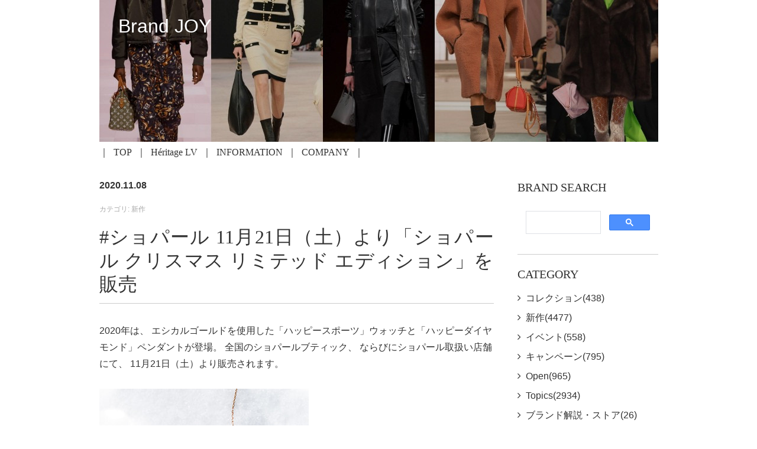

--- FILE ---
content_type: text/html; charset=utf-8
request_url: https://brandjoy.jp/2020/11/1121.html
body_size: 12264
content:
<!DOCTYPE html>
<html lang="ja" itemscope itemtype="http://schema.org/WebPage">
<head>
  <meta charset="UTF-8">
  <title>#ショパール 11月21日（土）より「ショパール クリスマス リミテッド エディション」を販売 | Brand JOY</title>
  <meta name="description" content="2020年は、 エシカルゴールドを使用した「ハッピースポーツ」ウォッチと「ハッピ...">
  <meta name="keywords" content="movable type,mt,テーマ,theme,">
  <meta name="viewport" content="width=device-width,initial-scale=1">
  <meta http-equiv="X-UA-Compatible" content="IE=edge">
  <link rel="shortcut icon" href="https://brandjoy.jp/images/favicon.ico">
  <link rel="start" href="https://brandjoy.jp/">
  <link rel="canonical" href="https://brandjoy.jp/2020/11/1121.html" />

  <!-- Open Graph Protocol -->
  <meta property="og:type" content="article">
  <meta property="og:locale" content="ja_JP">
  <meta property="og:title" content="#ショパール 11月21日（土）より「ショパール クリスマス リミテッド エディション」を販売 | Brand JOY">
  <meta property="og:url" content="https://brandjoy.jp/2020/11/1121.html">
  <meta property="og:description" content="2020年は、 エシカルゴールドを使用した「ハッピースポーツ」ウォッチと「ハッピ...">
  <meta property="og:site_name" content="Brand JOY">
  <meta property="og:image" content="https://brandjoy.jp/.assets/thumbnail/image001-ef66e28f-1200wi.jpg">
  <meta name="twitter:card" content="summary_large_image">
  <meta name="twitter:site" content="@brandjoyjp">
  <meta name="twitter:title" content="#ショパール 11月21日（土）より「ショパール クリスマス リミテッド エディション」を販売">
  <meta name="twitter:description" content="2020年は、 エシカルゴールドを使用した「ハッピースポーツ」ウォッチと「ハッピーダイヤモンド」ペンダントが登場。 全国のショパールブティック、 ならびにショパール取扱い店舗にて、 11月21日（土）...">
  <meta name="twitter:image" content="https://brandjoy.jp/.assets/thumbnail/image001-ef66e28f-1200wi.jpg">

  <!-- Microdata -->
  <meta itemprop="description" content="2020年は、 エシカルゴールドを使用した「ハッピースポーツ」ウォッチと「ハッピ...">
  <link itemprop="url" href="https://brandjoy.jp/2020/11/1121.html">
  <link itemprop="image" href="https://brandjoy.jp/.assets/thumbnail/image001-ef66e28f-1200wi.jpg">

  <link rel="stylesheet" href="//cdnjs.cloudflare.com/ajax/libs/meyer-reset/2.0/reset.css" integrity="sha256-7VVaJ5GDwFQiLIc+eNksQLUSSY5JNZtqv9o2BI8UGYg=" crossorigin="anonymous" />
<link rel="stylesheet" href="//cdnjs.cloudflare.com/ajax/libs/font-awesome/4.7.0/css/font-awesome.min.css" integrity="sha256-eZrrJcwDc/3uDhsdt61sL2oOBY362qM3lon1gyExkL0=" crossorigin="anonymous" />
<link rel="stylesheet" href="https://brandjoy.jp/css/base-css.css">
<link rel="stylesheet" href="https://brandjoy.jp/styles.css">
<link rel="manifest" href="https://brandjoy.jp/.app/manifest.json" crossorigin="use-credentials">
<meta name="theme-color" content="white">

<style>
/* ==========================================
   Footer SNS : X icon (SVG mask)
   ========================================== */
.snsMaskIcon{
  display: inline-block;
  width: 18px;
  height: 18px;
  vertical-align: -0.125em;
  background-color: #000;
  transition: background-color .2s ease;
}

.snsMaskIcon--x{
  -webkit-mask: url(/images/images_x-logo.svg) no-repeat center / contain;
          mask: url(/images/images_x-logo.svg) no-repeat center / contain;
}

.footerSns a:hover .snsMaskIcon{
  background-color: #08A78B;
}
</style>
<!-- ▼▼ 共通CSS + Swiper CSS ▼▼ -->
	<link rel="stylesheet" href="https://cdnjs.cloudflare.com/ajax/libs/Swiper/5.4.1/css/swiper.min.css" integrity="sha256-urV1luZ8JPIzBb+88vMT8qwbF8jBbHIrwQ8wTghtCOw=" crossorigin="anonymous" />
<!-- ▲▲ 「/head」の直前に挿入 ▲▲ -->
</head>
<body>
  <header class="header">
  <div class="mt-container">
    <a href="https://brandjoy.jp/">
      <h1 class="header__title">
      Brand JOY
      </h1>
    </a>
    <div class="header__images">
                        <img src="https://brandjoy.jp/.assets/BJJP_Main_202509_W945H240%2B20%25_B.jpg">
                </div>
            <div id="navToggle">
      <div>
       <span></span> <span></span> <span></span>
      </div>
    </div><!--#navToggle END-->
    <nav class="header__navi">
      <ul class="header__naviList">
      <!-- 親ブログTOP --> 
        <li><a href="https://brandjoy.jp/">TOP</a></li>
      <!-- 子ブログへのリンク（手動追加ここから） -->
      <li><a href="https://brandjoy.jp/heritagelv/">Héritage LV</a></li>
      <!-- 子ブログへのリンク（手動追加ここまで） -->
              <li><a href="https://brandjoy.jp/INFO.html">INFORMATION</a></li>
                <li><a href="https://brandjoy.jp/ABOUT.html">COMPANY</a></li>
              </ul>
    </nav>
      </div>
<!-- Global site tag (gtag.js) - Google Analytics -->
<script async src="https://www.googletagmanager.com/gtag/js?id=UA-25291318-1"></script>
<script>
  window.dataLayer = window.dataLayer || [];
  function gtag(){dataLayer.push(arguments);}
  gtag('js', new Date());

  gtag('config', 'UA-25291318-1');
</script>

<!-- Google tag (gtag.js) - GA4 -->
<script async src="https://www.googletagmanager.com/gtag/js?id=G-V8CR2DWNBY"></script>
<script>
  window.dataLayer = window.dataLayer || [];
  function gtag(){dataLayer.push(arguments);}
  gtag('js', new Date());
  gtag('config', 'G-V8CR2DWNBY');
</script>

</header>
  <main class="UL-mainArea">
    <div class="mt-container mainArea-col2">
      <div class="main-Column wysiwyg">
        <div class="entry__dateWrap">
          <p class="entry__date--date">2020.11.08</p>
          <p class="entry__date--category">カテゴリ: 新作</p>
        </div>
        <h2 class="entry__title">#ショパール 11月21日（土）より「ショパール クリスマス リミテッド エディション」を販売</h2>
        <p class="pages__text">
          <!--
/* Font Definitions */
@font-face
	{font-family:"Cambria Math";
	panose-1:2 4 5 3 5 4 6 3 2 4;}
@font-face
	{font-family:游ゴシック;
	panose-1:2 11 4 0 0 0 0 0 0 0;}
@font-face
	{font-family:"ＭＳ Ｐゴシック";
	panose-1:2 11 6 0 7 2 5 8 2 4;}
@font-face
	{font-family:"\@游ゴシック";
	panose-1:2 11 4 0 0 0 0 0 0 0;}
@font-face
	{font-family:"\@ＭＳ Ｐゴシック";}
@font-face
	{font-family:游明朝;
	panose-1:2 2 4 0 0 0 0 0 0 0;}
@font-face
	{font-family:"\@游明朝";}
/* Style Definitions */
p.MsoNormal, li.MsoNormal, div.MsoNormal
	{margin:0mm;
	font-size:12.0pt;
	font-family:"ＭＳ Ｐゴシック";}
a:link, span.MsoHyperlink
	{mso-style-priority:99;
	color:#0563C1;
	text-decoration:underline;}
span.17
	{mso-style-type:personal-compose;
	font-family:游ゴシック;
	color:windowtext;}
.MsoChpDefault
	{mso-style-type:export-only;
	font-family:游ゴシック;}
/* Page Definitions */
@page WordSection1
	{size:612.0pt 792.0pt;
	margin:99.25pt 30.0mm 30.0mm 30.0mm;}
div.WordSection1
	{page:WordSection1;}
-->
<div>
<div>2020年は、 エシカルゴールドを使用した「ハッピースポーツ」ウォッチと「ハッピーダイヤモンド」ペンダントが登場。 全国のショパールブティック、 ならびにショパール取扱い店舗にて、 11月21日（土）より販売されます。</div>
<div>&nbsp;</div>
<div><img class="image-embed" src="https://brandjoy.jp/.assets/image001-ef66e28f.jpg" /><br />キャロライン・ショイフレの豊かなクリエイティビティから生まれた「ハッピースポーツ」は、 1993年の発表以来、 その自由なスピリットとモダンな感性で愛され続けています。 そしてジュエリーラインからはムービングルビーをあしらった特別な「ハッピーダイヤモンド」ペンダントをご用意しました。 2020年11月21日（土）より、 全国のショパールブティック、 およびショパール取扱い店舗にて販売されます。 <br /><br />&nbsp;2020年の「ハッピースポーツ クリスマス リミテッド エディション」は、 ステンレススティール製ケースに、 ローズゴールド製のリューズとカボションがアクセントを添えています。 <br /><br />ラッカー仕上げを施したシルバートーンの文字盤は、 きらきらと冬の幻想的な煌めきを醸し出し、 プロングセッティングのムービングダイヤモンドとダイヤモンドをセットしたムービングハートが身に着けた女性の動きに合わせ舞い踊ります。 ピュアホワイトのサテンストラップがホリデーシーズンの装いをさらに華やかスタイルへと仕上げます。 また、 セカンドストラップとして、 ホワイトカーフストラップが付属するのも魅力です。 <br /><br />コーディネートを完成させるジュエリーには、 幸せの象徴であるプレシャスストーンのルビーをセットした「ハッピーダイヤモンド」ペンダントのスペシャルエディションをお届けします。 メゾンのコミットメントを反映したエシカルローズゴールドに燃えるような鮮やかなレッドが美しく映えます。 <br /><br />輝きとハピネスに満ちた特別なシーズンを、 ショパールのスペシャルリミテッドエディションで、 ぜひリュクスに彩ってみてはいかがでしょうか。</div>
<div><br />&nbsp;<img class="image-embed" src="https://brandjoy.jp/.assets/image002-f68d0f88.jpg" /><br /><br /><br /><br /><br /><br />ハッピースポーツ<br />クリスマス リミテッド エディション <br /><br />SS×18KエシカルRG×ダイヤモンド<br />フロスティッドシルバー文字盤<br />クオーツ、 ケース径30mm<br />100本の限定エディション<br />ホワイトカーフストラップがセカンドストラップとして付属<br />税別 ￥540,000<br /><br /><br /><br /><br />&nbsp;<img class="image-embed" src="https://brandjoy.jp/.assets/image003-ddd6956c.jpg" /><br /><br /><br /><br /><br /><br /><br />ハッピーダイヤモンド ペンダント<br />クリスマス リミテッド エディション <br /><br />18KエシカルRG×ルビー<br />50本の限定エディション<br />　　※ショパールブティックのみで販売<br />税別 ￥186,000-<br /><br /><br /><br /><br /><br />＜Information＞<br />展開店舗：<br />≪ウォッチ≫ 全国のショパールブティック、 およびショパール取扱い店舗<br />≪ペンダント≫ 全国のショパールブティックのみ<br />発売日：2020年11月21日（土）<br />※銀座本店にて、 2020年11月14日（土）より先行販売<br /><br />〈&nbsp;お問い合わせ&nbsp;〉<br />ショパール ジャパン プレス TEL 03-5524-8922&nbsp;<br />オフィシャルWEBサイト:&nbsp;<a href="https://www.chopard.jp/" target="_blank" rel="noopener"> https://www.chopard.jp/</a> <br />オフィシャルInstagram：<a href="https://instagram.com/chopard/" target="_blank" rel="noopener"> https://instagram.com/chopard/</a> <br />オフィシャルFacebook：<a href="https://www.facebook.com/ChopardJP" target="_blank" rel="noopener"> https://www.facebook.com/ChopardJP</a> <br />オフィシャルLINE ID：@chopard&nbsp;&nbsp;</div>
</div>
          
        </p>
<!-- ▼関連記事（スマホ2/PC3、1:1サムネ、no-image対応｜640px生成）▼ -->
<!-- ▲関連記事ここまで▲ -->

        <ul class="entry__paginate">
          <li>
                        <a href="https://brandjoy.jp/2020/11/2020-28.html" class="entry__paginate--prev"><i class="fa fa-angle-left" aria-hidden="true"></i>前の記事：#カナダグース 2020秋冬コレクション ブラックレーベル</a>
                      </li>
          <li>
                        <a href="https://brandjoy.jp/2020/11/the-tote-bag-3.html" class="entry__paginate--next">次の記事：#マークジェイコブス 大人気トートバッグ「THE TOTE BAG」シリーズに新作がお目見え！アイコニックなレオパードプリントや、リュクス感漂うジャガード織りでアップデート<i class="fa fa-angle-right" aria-hidden="true"></i></a>
                      </li>
        </ul>
      </div>
      <div class="side-Column">
  
<!--コメント：サイト内検索ここから-->
  <section class="category">
      <h3 class="category__list--subtitle">BRAND SEARCH</h3>
      <script async src="https://cse.google.com/cse.js?cx=0f50f4fad77495d69"></script>
      <div class="gcse-search"></div>
  </section>
<!--コメント：サイト内検索ここまで-->
  
  <section class="category">
    <h3 class="category__list--subtitle">CATEGORY</h3>
    <ul class="category__list">
                  <li class="category__listNext"><a href="https://brandjoy.jp/collection/">コレクション(438)</a>
                  </li>
                  <li class="category__listNext"><a href="https://brandjoy.jp/new/">新作(4477)</a>
                  </li>
                  <li class="category__listNext"><a href="https://brandjoy.jp/event/">イベント(558)</a>
                  </li>
                  <li class="category__listNext"><a href="https://brandjoy.jp/campaign/">キャンペーン(795)</a>
                  </li>
                  <li class="category__listNext"><a href="https://brandjoy.jp/open/">Open(965)</a>
                  </li>
                  <li class="category__listNext"><a href="https://brandjoy.jp/topics/">Topics(2934)</a>
                  </li>
                  <li class="category__listNext"><a href="https://brandjoy.jp/commentary/">ブランド解説・ストア(26)</a>
                  </li>
                  <li class="category__listNext"><a href="https://brandjoy.jp/market/">マーケット(61)</a>
                  </li>
                  <li class="category__listNext"><a href="https://brandjoy.jp/outboundlink/">外部記事リンク(1)</a>
                  </li>
                  <li class="category__listNext"><a href="https://brandjoy.jp/info/">お知らせ(2)</a>
                  </li>
          </ul>
  </section>
      <section class="profile">
    <h3 class="profile__list--subtitle">ABOUT</h3>
    <p class="profile__text">
    「BRANDJOY.JP」はラグジュアリーブランドなどの最新動向に関連するニュースをセレクトしてお届けしています。新作やコレクションを中心に、新規オープン、ビジネス・業界情報をまとめてチェック。
    </p>
  </section>
  
<!--コメント：月次アーカイブ①ここから-->
<!--20240524削除済み-->
<!--コメント：月次アーカイブ①ここまで-->

<section class="category">
  <script>
    function onChange(select) {
      var selectedOption = select.options[select.selectedIndex];
      if (selectedOption.value !== '') {
        window.location.href = selectedOption.value;
      }
    }
  </script>

  <h3 class="category__list--subtitle">ARCHIVES</h3>

  <select class="category__list" onchange="onChange(this)" style="font-size: 110%;">
    <option value="">選択してください</option>
          <option value="https://brandjoy.jp/2026/01/">2026年1月 (70)</option>
          <option value="https://brandjoy.jp/2025/12/">2025年12月 (128)</option>
          <option value="https://brandjoy.jp/2025/11/">2025年11月 (150)</option>
          <option value="https://brandjoy.jp/2025/10/">2025年10月 (155)</option>
          <option value="https://brandjoy.jp/2025/09/">2025年9月 (165)</option>
          <option value="https://brandjoy.jp/2025/08/">2025年8月 (126)</option>
          <option value="https://brandjoy.jp/2025/07/">2025年7月 (160)</option>
          <option value="https://brandjoy.jp/2025/06/">2025年6月 (155)</option>
          <option value="https://brandjoy.jp/2025/05/">2025年5月 (161)</option>
          <option value="https://brandjoy.jp/2025/04/">2025年4月 (154)</option>
          <option value="https://brandjoy.jp/2025/03/">2025年3月 (162)</option>
          <option value="https://brandjoy.jp/2025/02/">2025年2月 (148)</option>
          <option value="https://brandjoy.jp/2025/01/">2025年1月 (132)</option>
          <option value="https://brandjoy.jp/2024/12/">2024年12月 (130)</option>
          <option value="https://brandjoy.jp/2024/11/">2024年11月 (152)</option>
          <option value="https://brandjoy.jp/2024/10/">2024年10月 (155)</option>
          <option value="https://brandjoy.jp/2024/09/">2024年9月 (152)</option>
          <option value="https://brandjoy.jp/2024/08/">2024年8月 (144)</option>
          <option value="https://brandjoy.jp/2024/07/">2024年7月 (155)</option>
          <option value="https://brandjoy.jp/2024/06/">2024年6月 (151)</option>
          <option value="https://brandjoy.jp/2024/05/">2024年5月 (156)</option>
          <option value="https://brandjoy.jp/2024/04/">2024年4月 (151)</option>
          <option value="https://brandjoy.jp/2024/03/">2024年3月 (158)</option>
          <option value="https://brandjoy.jp/2024/02/">2024年2月 (148)</option>
          <option value="https://brandjoy.jp/2024/01/">2024年1月 (128)</option>
          <option value="https://brandjoy.jp/2023/12/">2023年12月 (153)</option>
          <option value="https://brandjoy.jp/2023/11/">2023年11月 (190)</option>
          <option value="https://brandjoy.jp/2023/10/">2023年10月 (188)</option>
          <option value="https://brandjoy.jp/2023/09/">2023年9月 (174)</option>
          <option value="https://brandjoy.jp/2023/08/">2023年8月 (131)</option>
          <option value="https://brandjoy.jp/2023/07/">2023年7月 (167)</option>
          <option value="https://brandjoy.jp/2023/06/">2023年6月 (174)</option>
          <option value="https://brandjoy.jp/2023/05/">2023年5月 (198)</option>
          <option value="https://brandjoy.jp/2023/04/">2023年4月 (175)</option>
          <option value="https://brandjoy.jp/2023/03/">2023年3月 (211)</option>
          <option value="https://brandjoy.jp/2023/02/">2023年2月 (182)</option>
          <option value="https://brandjoy.jp/2023/01/">2023年1月 (146)</option>
          <option value="https://brandjoy.jp/2022/12/">2022年12月 (169)</option>
          <option value="https://brandjoy.jp/2022/11/">2022年11月 (154)</option>
          <option value="https://brandjoy.jp/2022/10/">2022年10月 (176)</option>
          <option value="https://brandjoy.jp/2022/09/">2022年9月 (164)</option>
          <option value="https://brandjoy.jp/2022/08/">2022年8月 (120)</option>
          <option value="https://brandjoy.jp/2022/07/">2022年7月 (139)</option>
          <option value="https://brandjoy.jp/2022/06/">2022年6月 (153)</option>
          <option value="https://brandjoy.jp/2022/05/">2022年5月 (140)</option>
          <option value="https://brandjoy.jp/2022/04/">2022年4月 (146)</option>
          <option value="https://brandjoy.jp/2022/03/">2022年3月 (159)</option>
          <option value="https://brandjoy.jp/2022/02/">2022年2月 (124)</option>
          <option value="https://brandjoy.jp/2022/01/">2022年1月 (77)</option>
          <option value="https://brandjoy.jp/2021/12/">2021年12月 (118)</option>
          <option value="https://brandjoy.jp/2021/11/">2021年11月 (133)</option>
          <option value="https://brandjoy.jp/2021/10/">2021年10月 (150)</option>
          <option value="https://brandjoy.jp/2021/09/">2021年9月 (138)</option>
          <option value="https://brandjoy.jp/2021/08/">2021年8月 (91)</option>
          <option value="https://brandjoy.jp/2021/07/">2021年7月 (115)</option>
          <option value="https://brandjoy.jp/2021/06/">2021年6月 (110)</option>
          <option value="https://brandjoy.jp/2021/05/">2021年5月 (99)</option>
          <option value="https://brandjoy.jp/2021/04/">2021年4月 (101)</option>
          <option value="https://brandjoy.jp/2021/03/">2021年3月 (106)</option>
          <option value="https://brandjoy.jp/2021/02/">2021年2月 (85)</option>
          <option value="https://brandjoy.jp/2021/01/">2021年1月 (68)</option>
          <option value="https://brandjoy.jp/2020/12/">2020年12月 (75)</option>
          <option value="https://brandjoy.jp/2020/11/">2020年11月 (89)</option>
          <option value="https://brandjoy.jp/2020/10/">2020年10月 (68)</option>
          <option value="https://brandjoy.jp/2020/09/">2020年9月 (69)</option>
          <option value="https://brandjoy.jp/2020/08/">2020年8月 (62)</option>
          <option value="https://brandjoy.jp/2020/07/">2020年7月 (67)</option>
          <option value="https://brandjoy.jp/2020/06/">2020年6月 (62)</option>
          <option value="https://brandjoy.jp/2020/05/">2020年5月 (56)</option>
          <option value="https://brandjoy.jp/2020/04/">2020年4月 (32)</option>
          <option value="https://brandjoy.jp/2020/03/">2020年3月 (30)</option>
          <option value="https://brandjoy.jp/2020/02/">2020年2月 (39)</option>
          <option value="https://brandjoy.jp/2020/01/">2020年1月 (32)</option>
          <option value="https://brandjoy.jp/2019/12/">2019年12月 (19)</option>
          <option value="https://brandjoy.jp/2019/11/">2019年11月 (46)</option>
          <option value="https://brandjoy.jp/2019/10/">2019年10月 (36)</option>
          <option value="https://brandjoy.jp/2019/09/">2019年9月 (58)</option>
          <option value="https://brandjoy.jp/2019/08/">2019年8月 (46)</option>
          <option value="https://brandjoy.jp/2019/07/">2019年7月 (42)</option>
          <option value="https://brandjoy.jp/2019/06/">2019年6月 (45)</option>
          <option value="https://brandjoy.jp/2019/05/">2019年5月 (62)</option>
          <option value="https://brandjoy.jp/2019/04/">2019年4月 (75)</option>
          <option value="https://brandjoy.jp/2019/03/">2019年3月 (68)</option>
          <option value="https://brandjoy.jp/2019/02/">2019年2月 (62)</option>
          <option value="https://brandjoy.jp/2019/01/">2019年1月 (14)</option>
      </select>

<br>

</section>

<br>
<!--コメント：ランキングここから-->
  <section class="category">
  <h3 class="category__list--subtitle">月間 TOP 10 ARTICLES</h3>
  
<!-- Ranklet4 https://ranklet4.com/ TOP 10 ARTICLES -->
<aside id="ranklet4-VEq8wgRmBTSfrHS5JeXX"></aside>
<script async src="https://free.ranklet4.com/widgets/VEq8wgRmBTSfrHS5JeXX.js"></script>
<!--コメント：ランキングここまで-->
  
</div>

    </div>
  </main>
  <section class="bannerArea">
  <div class="mt-container">
    <ul class="bannerArea__list">
            <li>
        <a href="https://brandjoy.jp/from.html"><img src="https://brandjoy.jp/.assets/CONTACT.jpg" alt="CONTACT.jpg" class="bannerArea__list--img"></a>
      </li>
                  <li>
        <a href="https://brandjoy.jp/ABOUT.html"><img src="https://brandjoy.jp/.assets/COMPANY.jpg" alt="COMPANY.jpg" class="bannerArea__list--img"></a>
      </li>
                  <li>
        <a href="https://brandjoy.jp/INFO.html"><img src="https://brandjoy.jp/.assets/INFORMATION-faea4fdc.jpg" alt="INFORMATION-faea4fdc.jpg" class="bannerArea__list--img"></a>
      </li>
          </ul>
  </div>
</section>

  <section class="gototop">
  <div class="mt-container">
    <a href="#" class="arrow">TOP</a>
  </div>
</section>

  <section class="footerSns">
  <div class="mt-container">
    <ul class="footerSns__wrap">
      <li class="footer-sns__facebook"><a href="https://www.facebook.com/wwwbrandjoyjp" target="_blank"><i class="fa fa-facebook-square" aria-hidden="true"></i></a></li>              <li class="footer-sns__twitter footer-sns__x">
          <a href="https://twitter.com/brandjoyjp" target="_blank" rel="noopener" aria-label="X">
            <span class="snsMaskIcon snsMaskIcon--x" aria-hidden="true"></span>
          </a>
        </li>
           </ul>
  </div>
</section>
<footer class="footer">
  <div class="mt-container">
    <p class="copyright">&copy;Intermedia Co.,Ltd. All Rights Reserved.</p>
  </div>
</footer>

  <script src="//cdnjs.cloudflare.com/ajax/libs/jquery/3.2.1/jquery.min.js" integrity="sha256-hwg4gsxgFZhOsEEamdOYGBf13FyQuiTwlAQgxVSNgt4=" crossorigin="anonymous"></script>
<script src="//cdnjs.cloudflare.com/ajax/libs/jquery-migrate/3.0.1/jquery-migrate.min.js" integrity="sha256-F0O1TmEa4I8N24nY0bya59eP6svWcshqX1uzwaWC4F4=" crossorigin="anonymous"></script>
<script src="//cdnjs.cloudflare.com/ajax/libs/jquery-smooth-scroll/2.2.0/jquery.smooth-scroll.min.js" integrity="sha256-fdhzLBb+vMfwRwZKZPtza9iFcdVtEhrWRHhxSzEy4Ek=" crossorigin="anonymous"></script>
<script src="/js/common.js"></script>
<script src="https://push-notification-api.movabletype.net/v2.7.0/js/sw-init.js" id="mt-service-worker-init" data-register="/.app/sw.js" data-scope="/" data-locale="ja_JP"></script>

  <!-- ▼▼ マルチカラム用レスポンシブCSS ▼▼ -->
<style>
.mt-be-columns {
  display: flex;
  flex-wrap: wrap;
  gap: 1rem;
  margin: 1.5em 0;
}

.columns-2 .mt-be-column {
  flex: 0 0 calc(50% - 0.5rem); /* カラム間のgapに対応して調整 */
}

.columns-3 .mt-be-column {
  flex: 0 0 calc(33.333% - 0.67rem);
}

.mt-be-column {
  box-sizing: border-box;
}

.mt-be-column figure {
  margin: 0;
}

.mt-be-column img {
  width: 100%;
  height: auto;
  display: block;
}
/* SNS削除後スペース調整 */
.entry__paginate { margin-top: 2.0em; }
</style>
  <!-- ▲▲ マルチカラム用CSS 「/body」の直前に挿入 ▲▲ -->
  <!-- ▼▼ Swiper JS スライドショー用 ▼▼ -->
<script src="https://cdnjs.cloudflare.com/ajax/libs/Swiper/5.4.1/js/swiper.min.js"
  integrity="sha256-xKd8O6CvawXs3b8ZCrfuwN9A0ISCM8bUhJC86L6A8OY=" crossorigin="anonymous" defer></script>

<script>
  document.addEventListener("DOMContentLoaded", function () {
    const topGalleries = document.querySelectorAll('.swiper-container.gallery-top');

    topGalleries.forEach((topEl, index) => {
      const thumbsEl = topEl.nextElementSibling;
      const uniqueId = 'swiper-' + index;

      topEl.classList.add(uniqueId + '-top');
      thumbsEl?.classList.add(uniqueId + '-thumbs');

      const thumbsSwiper = new Swiper('.' + uniqueId + '-thumbs', {
        spaceBetween: 10,
        slidesPerView: 4,
        freeMode: true,
        watchSlidesVisibility: true,
        watchSlidesProgress: true,
      });

      new Swiper('.' + uniqueId + '-top', {
        loop: true,
        spaceBetween: 10,
        navigation: {
          nextEl: '.swiper-button-next',
          prevEl: '.swiper-button-prev',
        },
        thumbs: {
          swiper: thumbsSwiper,
        },
        lazy: {
          loadPrevNext: true
        },
      });
    });
  });
</script>
  <!-- ▲▲ Swiper JS 「/body」の直前に挿入 ▲▲ -->
  <!-- ▼▼ SNS埋め込み 遅延読み込みスクリプト（Instagram/YTはiframe、Xはscript + 幅640px指定） ▼▼ -->
<script>
document.addEventListener("DOMContentLoaded", function () {
  const lazyEmbeds = document.querySelectorAll('.lazy-embed');

  const loadEmbed = (el) => {
    const type = el.dataset.type;
    const url = el.dataset.url;
    const label = el.dataset.label || "";

    if (type === "x") {
      const wrapper = document.createElement('div');
      wrapper.style = "width:100%; max-width:640px; margin:2em auto;";

      const blockquote = document.createElement('blockquote');
      blockquote.className = "twitter-tweet";
      blockquote.setAttribute("data-width", "640"); // ★ 幅指定を追加

      const a = document.createElement('a');
      a.href = url;
      blockquote.appendChild(a);
      wrapper.appendChild(blockquote);
      el.replaceWith(wrapper);

      if (!window.twttr) {
        const script = document.createElement('script');
        script.src = "https://platform.twitter.com/widgets.js";
        script.defer = true;
        document.body.appendChild(script);
      } else {
        window.twttr.widgets.load();
      }
    } else {
      let iframe = document.createElement('iframe');
      iframe.setAttribute("frameborder", "0");
      iframe.setAttribute("scrolling", "no");
      iframe.setAttribute("allowtransparency", "true");
      iframe.style = "width:100%; max-width:640px; margin:auto; display:block;";

      if (type === "youtube") {
        iframe.src = url;
        iframe.style.aspectRatio = "16/9";
      } else if (type === "instagram") {
        iframe.src = url;
        iframe.style.aspectRatio = "4/5";
      }

      const labelDiv = document.createElement('div');
      labelDiv.innerHTML = `【${type.charAt(0).toUpperCase() + type.slice(1)}：${label}の投稿が表示されます】`;
      labelDiv.style = "text-align:center; font-size:0.9em; font-weight:bold; background-color:#d8ecf9; padding:0.3em;";

      const container = document.createElement('div');
      container.className = "lazy-embed-container";  // ← クラス追加    
      container.appendChild(iframe);
      if (window.location.href.includes('editor')) {
        container.appendChild(labelDiv);
      }

      el.replaceWith(container);
    }
  };

  const isEditor = window.location.href.includes('editor');

  lazyEmbeds.forEach(el => {
    const label = el.dataset.label;

    if (isEditor) {
      loadEmbed(el);
    } else {
      if (!el.innerHTML && label) {
        el.innerHTML = `<div style='text-align:center; font-size:0.9em; color:#666;'>【${el.dataset.type}：${label}の投稿が表示されます】</div>`;
      }
      const observer = new IntersectionObserver((entries) => {
        entries.forEach(entry => {
          if (entry.isIntersecting) {
            loadEmbed(entry.target);
            observer.unobserve(entry.target);
          }
        });
      }, { threshold: 0.25 });
      observer.observe(el);
    }
  });
});
</script>
<!-- ▲▲ SNS埋め込み 遅延読み込みスクリプト ▲▲ -->
<!-- ▼▼ SNS埋め込み 共通CSS ▼▼ -->
<style>
iframe, .twitter-tweet {
  width: 100% !important;
  max-width: 640px;
  margin: 2em auto;
  display: block;
}
</style>
<!-- ▲▲ SNS埋め込み CSS ▲▲ -->
<!-- ▼▼ YouTube レスポンシブ用 CSS（改良版） ▼▼ -->
<style>
.youtube-auto {
  position: relative;
  width: 100%;
  max-width: 640px;
  margin: 2em auto;
  padding-top: 56.25%;
  overflow: hidden;
}
.youtube-auto iframe {
  position: absolute;
  top: 0;
  left: 0;
  width: 100% !important;
  height: 100% !important;
  border: none;
  display: block;
}
</style>
<!-- ▲▲ YouTube レスポンシブ用 CSS（改良版） ▲▲ -->
<style>
/* SNS埋め込みを左揃えに調整 */
.lazy-embed-container,
.lazy-embed-container iframe,
.lazy-embed-container > div {
  margin-left: 0 !important;
  margin-right: auto !important;
  text-align: left !important;
}
</style>
<!-- ▼▼ 旧responsive_iframe_auto カスタムブロック 修復用 JS ▼▼ -->
<script>
document.addEventListener("DOMContentLoaded", () => {
  const iframes = document.querySelectorAll('iframe');

  iframes.forEach((iframe) => {
    const parent = iframe.parentElement;

    // 対象：iframeがYouTubeで、かつ親が position:relative; padding-top:56.25% を持っている場合
    const isYouTube = iframe.src.includes('youtube.com') || iframe.src.includes('youtu.be');
    const style = parent.getAttribute('style') || '';
    const isOldWrapper = style.includes('position') && style.includes('padding-top');

    if (isYouTube && isOldWrapper) {
      // 修正済みなら無視
      if (parent.classList.contains('youtube-auto')) return;

      // 古いスタイル削除
      parent.removeAttribute('style');

      // ラッパー要素作成
      const wrapper = document.createElement('div');
      wrapper.className = 'youtube-auto';

      // DOM再構成
      parent.insertBefore(wrapper, iframe);
      wrapper.appendChild(iframe);
    }
  });
});
</script>
<!-- ▲▲ 修復用 JS ▲▲ -->
<!-- ▼▼ 関連記事貼付け CSS ▼▼ -->
<style>
/* 関連記事 セクション */
.related-entries {
  margin-top: 2.5em;
  padding-top: 1.25em;
  border-top: 1px solid #e5e5e5;
}

/* スマホ2カラム、PC3カラム（TOPと揃える） */
.related-entries__list {
  display: grid;
  grid-template-columns: repeat(2, minmax(0,1fr));
  gap: 12px;
}
@media (min-width: 720px) {
  .related-entries__list {
    grid-template-columns: repeat(3, minmax(0,1fr));
    gap: 16px;
  }
}

/* カード */
.related-entries__item {
  background: #fafafa;
  border: 1px solid rgba(0,0,0,.06);
  border-radius: 12px;
  overflow: hidden;
  box-shadow: 0 1px 2px rgba(0,0,0,.05);
  transition: transform .18s ease, box-shadow .18s ease;
}
.related-entries__link {
  display: block;
  color: inherit;
  text-decoration: none;
}
.related-entries__item:hover {
  transform: translateY(-2px);
  box-shadow: 0 6px 16px rgba(0,0,0,.08);
}

/* サムネ：正方形1:1を強制 */
.related-entries__thumb {
  aspect-ratio: 1 / 1;
  background: #ddd;
}
.related-entries__thumb img {
  width: 100%;
  height: 100%;
  display: block;
  object-fit: cover; /* ここで1:1にトリミング */
}

/* タイトル（ベース＋3行クランプ統合） */
.related-entries__titleText {
  font-size: .95rem;
  line-height: 1.45;
  font-weight: 600;
  color: #333;
  padding: 10px 12px 12px;
  margin: 0;

  display: -webkit-box;
  -webkit-line-clamp: 3;      /* 3行で揃える */
  -webkit-box-orient: vertical;
  overflow: hidden;            /* 収まりきらない分は非表示 */
  text-overflow: ellipsis;
  overflow-wrap: anywhere;     /* 長い英数も折り返す */
}
  
/* フォーカス可視化（Tab操作での見失い防止） */
.related-entries__link:focus-visible {
  outline: 2px solid #888;
  outline-offset: 2px;
}
/* 互換フォールバック（マウス時は消す） */
.related-entries__link:focus { outline: 2px solid #888; outline-offset: 2px; }
.related-entries__link:focus:not(:focus-visible) { outline: none; }

/* ===== FINAL OVERRIDE: 関連記事見出し（フォントサイズ太さ調整）===== */
.related-entries h2.related-entries__title{
  font-size: 1.40rem !important; 
  line-height: 1.3 !important;
  font-weight: 500 !important;
  font-family: -apple-system, BlinkMacSystemFont, "Helvetica Neue",
               "Hiragino Kaku Gothic ProN", "Noto Sans JP", "Yu Gothic",
               Meiryo, Arial, sans-serif !important;
}
/* LOCK: 関連記事カード内の「記事タイトル」を.95remに固定（下余白もここで調整） */
.related-entries h3.related-entries__titleText{
  font-size: .95rem !important;
  line-height: 1.60 !important;  /* 行間調整 */
  font-weight: 600 !important;
  margin: 0;
  padding: 10px 12px 6px; /* ← 下だけ 6px に */
}
/* 関連記事：日付ボックスの上下を詰める（下 12px → 6px、行間も少し詰める） */
.related-entries__date {
  font-size: 1.0rem;
  line-height: 0.1;  /* 少しタイトに */
  margin: 0;
  padding: 16px 12px 0px;  /* 上の余白で下へ押す */
  color: #777;
}
/* タイトルと日付の詰まりを軽くする（必要なら） */
.related-entries h3.related-entries__titleText {
  padding-bottom: 2px !important;  /* タイトルボックスの高さ調整 */
}
/* ===== Related Entries: 下線の最終挙動（案1） ===== */

/* 常時：カード内リンクの下線は消す（タイトル/日付とも） */
.related-entries .related-entries__link,
.related-entries .related-entries__link * {
  text-decoration: none !important;
}

/* PC：hoverで「タイトル」にだけ下線 */
.related-entries .related-entries__link:hover .related-entries__titleText {
  text-decoration: underline !important;
  text-underline-offset: 2px;        /* 文字から少し離すと上品 */
  text-decoration-thickness: 1px;     /* 対応ブラウザのみ */
}

/* キーボード操作：focus-visible時も「タイトル」に下線（A11y配慮） */
.related-entries .related-entries__link:focus-visible .related-entries__titleText {
  text-decoration: underline !important;
  text-underline-offset: 2px;
  text-decoration-thickness: 1px;
}

/* スマホ等（hoverなし端末）：タップ中(:active)に下線を表示 */
@media (hover: none) {
  .related-entries .related-entries__link:active .related-entries__titleText {
    text-decoration: underline !important;
    text-underline-offset: 2px;
  }
}

/* 任意：操作時に色をほんの少しだけ濃く（控えめ） */
.related-entries .related-entries__link:hover .related-entries__titleText,
.related-entries .related-entries__link:focus-visible .related-entries__titleText {
  color: #111;
}
/* === scope guard (do not remove) === */
.entry-body .related-entries{}
/* SPだけ関連記事は8件まで。PCは lastn=9 をすべて表示 */
@media (max-width: 767px){  /* ← 719px だと端末によって外れることがあるため念のため広げる */
  .main-Column .related-entries__list > article.related-entries__item:nth-of-type(n+9){
    display: none !important;
  }
}
</style>
<!-- ▲▲ 関連記事貼付け CSS ▲▲ --> 
<script src="https://form.movabletype.net/dist/parent-loader.js" defer async></script></body>
</html>

--- FILE ---
content_type: text/javascript
request_url: https://free.ranklet4.com/widgets/VEq8wgRmBTSfrHS5JeXX.js
body_size: 2199
content:
(()=>{var t,e=document.getElementById("ranklet4-VEq8wgRmBTSfrHS5JeXX"),n=document.createElement("style"),a=(n.innerHTML='@charset "UTF-8";#ranklet4-VEq8wgRmBTSfrHS5JeXX .ranklet{margin:0;padding:0;list-style:none;border-top:3px solid #d3d3d3}#ranklet4-VEq8wgRmBTSfrHS5JeXX .ranklet-item{border-bottom:3px solid #d3d3d3}#ranklet4-VEq8wgRmBTSfrHS5JeXX .ranklet-item a{display:flex;align-items:stretch;padding:10px 4px;text-decoration:none;color:inherit}#ranklet4-VEq8wgRmBTSfrHS5JeXX .ranklet-item a:hover{background-color:ivory}#ranklet4-VEq8wgRmBTSfrHS5JeXX .ranklet-item i{flex:0 0 24px;display:grid;place-content:center;width:24px;height:24px;font-size:.75rem;background-color:#e7e7e7;border-radius:50%;font-style:normal}#ranklet4-VEq8wgRmBTSfrHS5JeXX .ranklet-item:first-child i{background:#daa520}#ranklet4-VEq8wgRmBTSfrHS5JeXX .ranklet-item:nth-child(2) i{background:#a9a9a9}#ranklet4-VEq8wgRmBTSfrHS5JeXX .ranklet-item:nth-child(3) i{background:#bc8f8f}#ranklet4-VEq8wgRmBTSfrHS5JeXX .ranklet-item:nth-child(-n+3) i{color:#fff;font-weight:700}#ranklet4-VEq8wgRmBTSfrHS5JeXX .ranklet-item div{margin-left:8px}#ranklet4-VEq8wgRmBTSfrHS5JeXX .ranklet-item b{font-size:.875rem;font-weight:400}#ranklet4-VEq8wgRmBTSfrHS5JeXX .ranklet-count{padding:2px 4px;font-size:.75rem;background:#ddd;color:#333}#ranklet4-VEq8wgRmBTSfrHS5JeXX .ranklet-credit{margin-top:8px;margin-left:auto;font-size:.75rem;text-align:right;display:block!important}#ranklet4-VEq8wgRmBTSfrHS5JeXX .ranklet-credit a{padding:2px 4px;background:#666;color:#fff;text-decoration:none;transition:.2s background ease-out}#ranklet4-VEq8wgRmBTSfrHS5JeXX .ranklet-credit a:hover{background:#a2a2a2}#ranklet4-VEq8wgRmBTSfrHS5JeXX .ranklet-credit a::after{content:"▶︎";margin-left:3px;font-size:.675rem}',e.after(n),e.innerHTML='<ol class="ranklet">\n  <li class="ranklet-item">\n    <a href="https://brandjoy.jp/2025/12/graff-butterfly-flower-diamond-pendant-2025.html">\n      <i>1</i>\n\n      <div>\n        <b>グラフの新作「バタフライ シルエット＆フラワー」、オンライン限定ペンダントで叶えるホリデーのきらめき</b>\n        <span class="ranklet-count">195pv</span>\n      </div>\n    </a>\n  </li>\n  <li class="ranklet-item">\n    <a href="https://brandjoy.jp/2025/01/post-2034.html">\n      <i>2</i>\n\n      <div>\n        <b>ルイ・ヴィトン 変幻自在のウィメンズ新作バッグ「オール・イン」二つの表情を持つバッグが、あなたの日常とスタイルを自在に彩る</b>\n        <span class="ranklet-count">118pv</span>\n      </div>\n    </a>\n  </li>\n  <li class="ranklet-item">\n    <a href="https://brandjoy.jp/heritagelv/2025/08/6.html">\n      <i>3</i>\n\n      <div>\n        <b>⑥スピーディはなぜ人気？芸能人・海外セレブに愛されるルイ・ヴィトンの名品 | Héritage L.Vuitton</b>\n        <span class="ranklet-count">102pv</span>\n      </div>\n    </a>\n  </li>\n  <li class="ranklet-item">\n    <a href="https://brandjoy.jp/heritagelv/2025/05/2-1.html">\n      <i>4</i>\n\n      <div>\n        <b>②歴代キーポルの変遷を徹底解説 | Héritage L.Vuitton</b>\n        <span class="ranklet-count">101pv</span>\n      </div>\n    </a>\n  </li>\n  <li class="ranklet-item">\n    <a href="https://brandjoy.jp/2025/11/2026-647.html">\n      <i>5</i>\n\n      <div>\n        <b>ルイ・ヴィトン 2026クルーズ、新生スピーディやマルチパスが導くウィメンズバッグ最前線</b>\n        <span class="ranklet-count">77pv</span>\n      </div>\n    </a>\n  </li>\n  <li class="ranklet-item">\n    <a href="https://brandjoy.jp/2025/12/dior-dior-bow-bag-2026-ss.html">\n      <i>6</i>\n\n      <div>\n        <b>ディオール 新作「ディオール ボウ」バッグ登場、グレインドレザーと多彩なレザーで楽しむディオールのリボンコード</b>\n        <span class="ranklet-count">76pv</span>\n      </div>\n    </a>\n  </li>\n  <li class="ranklet-item">\n    <a href="https://brandjoy.jp/2026/01/bulgari-lisa-golden-globes-eternal-vimini-2026.html">\n      <i>7</i>\n\n      <div>\n        <b>ブルガリ リサが纏う「ブルガリ エターナル」と「ヴィミニ」、ゴールデングローブ賞で輝く新コレクション</b>\n        <span class="ranklet-count">70pv</span>\n      </div>\n    </a>\n  </li>\n  <li class="ranklet-item">\n    <a href="https://brandjoy.jp/2026/01/louis-vuitton-monogram-midnight-mens-wallets-and-leathergoods.html">\n      <i>8</i>\n\n      <div>\n        <b>ルイ・ヴィトンのモノグラム・ミッドナイト、メンズウォレットとレザーグッズで楽しむモノクロームの洗練</b>\n        <span class="ranklet-count">67pv</span>\n      </div>\n    </a>\n  </li>\n  <li class="ranklet-item">\n    <a href="https://brandjoy.jp/2025/10/vale.html">\n      <i>9</i>\n\n      <div>\n        <b>ヴァレクストラ 2026年春夏「Valextra Anatomy: A Study of Movement」発表、進化するイジィデとECONYL®による新作群</b>\n        <span class="ranklet-count">64pv</span>\n      </div>\n    </a>\n  </li>\n  <li class="ranklet-item">\n    <a href="https://brandjoy.jp/2025/11/post-104.html">\n      <i>10</i>\n\n      <div>\n        <b>ボナベンチュラ 南町田グランベリーパークで期間限定ポップアップを開催、贈り物にも最適な冬のコレクションが登場</b>\n        <span class="ranklet-count">60pv</span>\n      </div>\n    </a>\n  </li>\n</ol>\n\n<div class="ranklet-credit">\n  <a href="https://ranklet4.com/" target="_blank">無料で人気ランキング GA4対応 Ranklet4</a>\n</div>',{"https://brandjoy.jp/2025/12/graff-butterfly-flower-diamond-pendant-2025.html":"https://free.ranklet4.com/click?id=VEq8wgRmBTSfrHS5JeXX&rank=1&url=https%3A%2F%2Fbrandjoy.jp%2F2025%2F12%2Fgraff-butterfly-flower-diamond-pendant-2025.html","https://brandjoy.jp/2025/01/post-2034.html":"https://free.ranklet4.com/click?id=VEq8wgRmBTSfrHS5JeXX&rank=2&url=https%3A%2F%2Fbrandjoy.jp%2F2025%2F01%2Fpost-2034.html","https://brandjoy.jp/heritagelv/2025/08/6.html":"https://free.ranklet4.com/click?id=VEq8wgRmBTSfrHS5JeXX&rank=3&url=https%3A%2F%2Fbrandjoy.jp%2Fheritagelv%2F2025%2F08%2F6.html","https://brandjoy.jp/heritagelv/2025/05/2-1.html":"https://free.ranklet4.com/click?id=VEq8wgRmBTSfrHS5JeXX&rank=4&url=https%3A%2F%2Fbrandjoy.jp%2Fheritagelv%2F2025%2F05%2F2-1.html","https://brandjoy.jp/2025/11/2026-647.html":"https://free.ranklet4.com/click?id=VEq8wgRmBTSfrHS5JeXX&rank=5&url=https%3A%2F%2Fbrandjoy.jp%2F2025%2F11%2F2026-647.html","https://brandjoy.jp/2025/12/dior-dior-bow-bag-2026-ss.html":"https://free.ranklet4.com/click?id=VEq8wgRmBTSfrHS5JeXX&rank=6&url=https%3A%2F%2Fbrandjoy.jp%2F2025%2F12%2Fdior-dior-bow-bag-2026-ss.html","https://brandjoy.jp/2026/01/bulgari-lisa-golden-globes-eternal-vimini-2026.html":"https://free.ranklet4.com/click?id=VEq8wgRmBTSfrHS5JeXX&rank=7&url=https%3A%2F%2Fbrandjoy.jp%2F2026%2F01%2Fbulgari-lisa-golden-globes-eternal-vimini-2026.html","https://brandjoy.jp/2026/01/louis-vuitton-monogram-midnight-mens-wallets-and-leathergoods.html":"https://free.ranklet4.com/click?id=VEq8wgRmBTSfrHS5JeXX&rank=8&url=https%3A%2F%2Fbrandjoy.jp%2F2026%2F01%2Flouis-vuitton-monogram-midnight-mens-wallets-and-leathergoods.html","https://brandjoy.jp/2025/10/vale.html":"https://free.ranklet4.com/click?id=VEq8wgRmBTSfrHS5JeXX&rank=9&url=https%3A%2F%2Fbrandjoy.jp%2F2025%2F10%2Fvale.html","https://brandjoy.jp/2025/11/post-104.html":"https://free.ranklet4.com/click?id=VEq8wgRmBTSfrHS5JeXX&rank=10&url=https%3A%2F%2Fbrandjoy.jp%2F2025%2F11%2Fpost-104.html"});window.navigator.sendBeacon&&window.IntersectionObserver&&((t=new window.IntersectionObserver(function(n){n.forEach(function(n){n.isIntersecting&&(t.unobserve(e),window.navigator.sendBeacon("https://free.ranklet4.com/impression?id=VEq8wgRmBTSfrHS5JeXX"))})},{threshold:.5})).observe(e),n=e.getElementsByTagName("a"),Array.prototype.slice.call(n).forEach(function(n){var t=a[n.href];t&&n.addEventListener("click",function(n){window.navigator.sendBeacon(t)})}))})();